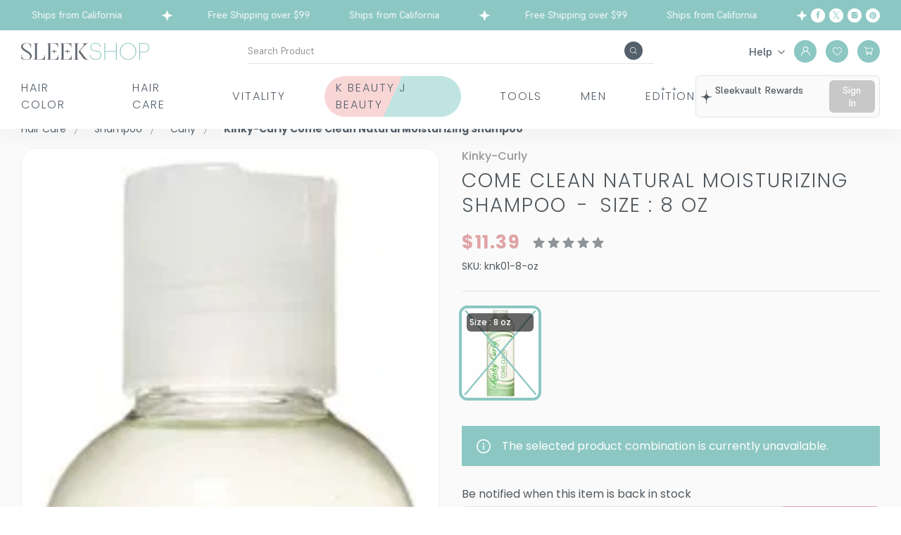

--- FILE ---
content_type: text/html; charset=utf-8
request_url: https://sleekshop.com/products/kinky-curly-come-clean-natural-moisturizing-shampoo.html
body_size: 726
content:
<!doctype html><html lang="en"><head><meta charset="utf-8"/><meta name="viewport" content="width=device-width,initial-scale=1,shrink-to-fit=no"/><link rel="preconnect" href="https://product-images.experro.app/" crossorigin><link rel="dns-prefetch" href="https://product-images.experro.app/"><link rel="preconnect" href="https://cdn1.stamped.io" crossorigin><link rel="icon" href="/favicon.png"/><meta name="theme-color" content="#000000"/><link rel="preload" href="/static/media/Poppins-Medium.59ef76edcfa6d3361cd0.woff2" as="font" type="font/woff2" crossorigin="anonymous" fetchpriority="high"><link rel="preload" href="/static/media/Poppins-Regular.da98bcbc9fb47348882d.woff2" as="font" type="font/woff2" crossorigin="anonymous" fetchpriority="high"><link rel="preload" href="/static/media/Poppins-Light.b0196a8e33f742b969fa.woff2" as="font" type="font/woff2" crossorigin="anonymous" fetchpriority="high"><script type="text/javascript" defer="defer" src="https://cdn22.myexperro.com/experro-analytics-library/analytics.min.js" id="exp-analytics-script"></script><script>function isMobileInAppBrowser(){const e=window.navigator.userAgent||window.navigator.vendor,i={messenger:/\bFB[\w_]+\/(Messenger|MESSENGER)/,facebook:/\bFB[\w_]+\//,twitter:/\bTwitter/i,line:/\bLine\//i,wechat:/\bMicroMessenger\//i,puffin:/\bPuffin/i,miui:/\bMiuiBrowser\//i,instagram:/\bInstagram/i};return Object.keys(i).find(s=>i[s].test(e))}function checkIsHeadlessBrowser(){const e=/Edg|Safari|Chrome|CriOS|Firefox/i,i=window.navigator?.userAgent||window.navigator?.vendor,s=isMobileInAppBrowser();if(/iPhone|iPod|iPad/i.test(i))if(s)window.isRenderingInHeadlessBrowser=!1;else{const s=e.test(i);window.isRenderingInHeadlessBrowser=!s||/HeadlessChrome/.test(i)||/Chrome-Lighthouse/.test(i)}else window.isRenderingInHeadlessBrowser=!s&&(!window.chrome&&!window.safari&&!(i.indexOf("Firefox")>=0)||/HeadlessChrome/.test(i)||/Chrome-Lighthouse/.test(i))}window.__experro_ssr_request_data__={},window.isRenderingOnServer=-1!==window.location.href.indexOf("___i_s_S_S_R___"),checkIsHeadlessBrowser()</script><link rel="apple-touch-icon" href="/favicon.png"/><link rel="manifest" href="/manifest.json"/><title>Sleek Shop</title><script defer="defer" src="/static/js/main.160830e5.js"></script><link href="/static/css/main.e03717d5.css" rel="stylesheet"></head><body><div id="root"></div></body></html>